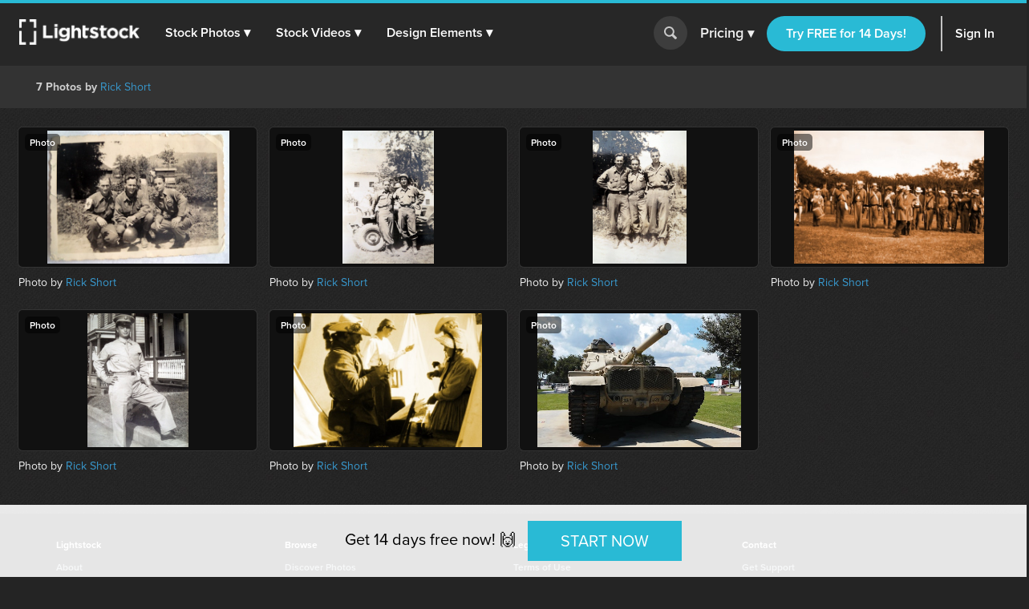

--- FILE ---
content_type: text/html; charset=utf-8
request_url: https://d1ltnstmohjmf1.cloudfront.net/users/rick-short/shoots/23065786
body_size: 12194
content:
<!DOCTYPE html>
<!--[if lte IE 7]> <html class="ie7"> <![endif]-->
<!--[if IE 8]> <html class="ie8"> <![endif]-->
<!--[if IE 9]> <html class="ie9"> <![endif]-->
<!--[if !IE]> ><! <![endif]-->
<html style='scroll-behavior: smooth;'>
<!-- <![endif] -->
<head>
<meta charset='utf-8'>
<title>Shoot by Rick Short — Lightstock</title>
<meta content='width=device-width, initial-scale=1' name='viewport'>
<meta content='Faith-Based, Royalty­-Free Christian stock photos, stock vectors and stock footage. Use in your next web design, blog post, sermon slide or video' name='description'>
<link href='https://plus.google.com/+Lightstock/' rel='publisher'>
<link href='/favicon.png' rel='shortcut icon' type='image/x-icon'>
<link href='/apple-touch-icon.png' rel='apple-touch-icon'>

<link rel="stylesheet" media="all" href="https://assets.lightstock.com/assets/application-bootstrap3-30a9de1fa6e8c1bbfacee3107d8ff337bd62dcf22f15f2c8fc8360ffe403a735.css" />
<script src="https://assets.lightstock.com/assets/application-bootstrap3-4685e175b84cdc10b3a918ac9619dd756bcbeebfed45244e4edd993647ddac6f.js"></script>
<!-- NOT a fan of this. But I can't globally include it because it'd clash with the Stripe.js v2 library I use for affiliates. -->
<!-- This hack will have to stand until we funnel every last subscription endpoint into the pricing page. -->

<meta name="csrf-param" content="authenticity_token" />
<meta name="csrf-token" content="eebTjeRIx0MJeVQlmGt/kFEWQjB1rMPmfeJKsRNIfTGDOLZa5Z9wb7BZozT6T/QYGk2RgWC57WzntQxdPgMzrg==" />
<script src="//www.google.com/jsapi"></script>
<script src="https://assets.lightstock.com/assets/chartkick-4a9ee3f1513a7d00891676b8310ee38d9526e7b03eb80492c60919bf33cb7dba.js"></script>
<script src='//use.typekit.net/nny8zdq.js' type='text/javascript'></script>
<script>
  try{Typekit.load();}catch(e){}
</script>
<!--[if lt IE 9]>
<script src="https://html5shiv.googlecode.com/svn/trunk/html5.js" type="text/javascript"></script>
<script src="https://css3-mediaqueries-js.googlecode.com/svn/trunk/css3-mediaqueries.js" type="text/javascript"></script>
<![endif]-->
  <script>
    window.dataLayer = window.dataLayer || [];


    (function(w,d,s,l,i){w[l]=w[l]||[];w[l].push({'gtm.start':
    new Date().getTime(),event:'gtm.js'});var f=d.getElementsByTagName(s)[0],
    j=d.createElement(s),dl=l!='dataLayer'?'&l='+l:'';j.async=true;j.src=
    'https://analytics.lightstock.com/gtm.js?id='+i+dl;f.parentNode.insertBefore(j,f);
    })(window,document,'script','dataLayer','GTM-W5PT6QJ');
  </script>


<!-- Hotjar Tracking Code for www.lightstock.com -->
<script>
    (function(h,o,t,j,a,r){
        h.hj=h.hj||function(){(h.hj.q=h.hj.q||[]).push(arguments)};
        h._hjSettings={hjid:550000,hjsv:5};
        a=o.getElementsByTagName('head')[0];
        r=o.createElement('script');r.async=1;
        r.src=t+h._hjSettings.hjid+j+h._hjSettings.hjsv;
        a.appendChild(r);
    })(window,document,'//static.hotjar.com/c/hotjar-','.js?sv=');
</script>



</head>

<body class=' shoots media_items media_items-fluid'>
<script>
  try {
    
    if(window.location.href == 'https://www.lightstock.com' || window.location.href == 'https://www.lightstock.com/'){
      hj('trigger', 'homepage_logged_out');
    }
    
  } catch (error) {
    //DLog(error)
  }
</script>

<div id='fb-root'></div>



<header class='v2-header clearfix unlimited-membership-launch has-account'>
<div class='v2-header__section'>
<a class='v2-header__logo' href='/'>
<img alt='Lightstock' src='https://assets.lightstock.com/assets/logo/lightstock_logo@2x-90a4907c653c490cce9490fa2633dd3e488c3df128bf318e30b4460908390d7b.png'>
</a>
<button class='v2-header__menu-toggle js-menu-toggle'>
Menu
</button>
<nav class='v2-header__nav is-mobile-menu'>
<ul>
<li>
<span class='dropdown' role='button'>
<a href="/search?noteworthy_boost=6&amp;page=1&amp;per_page=60&amp;product_type=photo&amp;q=&amp;sort=trending">Stock Photos
<span class='dropdown-arrow'>▾</span>
</a><span class='no-link'>
Stock Photos
<span class='dropdown-arrow'>▾</span>
<a class="active-menu-link" href="/photos"><div></div>
</a></span>
</span>
<div class='v2-header__submenu is-wide recategorized' role='menu'>
<div class='v2-header__submenu__inner'>
<div class='v2-header__submenu__column'>
<div class='popular-search-header'>
Popular Searches
</div>
<ul>
<li>
<a href="/search?noteworthy_boost=6&amp;page=1&amp;per_page=60&amp;product_type=photo&amp;q=jesus&amp;sort=relevance"><i class='fa fa-search'></i>
Jesus
</a></li>
<li>
<a href="/search?noteworthy_boost=6&amp;page=1&amp;per_page=60&amp;product_type=photo&amp;q=bible&amp;sort=relevance"><i class='fa fa-search'></i>
Bible
</a></li>
<li>
<a href="/search?noteworthy_boost=6&amp;page=1&amp;per_page=60&amp;product_type=photo&amp;q=cross&amp;sort=relevance"><i class='fa fa-search'></i>
Cross
</a></li>
<li>
<a href="/search?noteworthy_boost=6&amp;page=1&amp;per_page=60&amp;product_type=photo&amp;q=communion&amp;sort=relevance"><i class='fa fa-search'></i>
Communion
</a></li>
<li>
<a href="/search?noteworthy_boost=6&amp;page=1&amp;per_page=60&amp;product_type=photo&amp;q=missions&amp;sort=relevance"><i class='fa fa-search'></i>
Missions
</a></li>
</ul>
</div>
<div class='v2-header__submenu__column'>
<div class='popular-search-header'>

</div>
<ul>
<li>
<a href="/search?noteworthy_boost=6&amp;page=1&amp;per_page=60&amp;product_type=photo&amp;q=worship&amp;sort=relevance"><i class='fa fa-search'></i>
Worship
</a></li>
<li>
<a href="/search?noteworthy_boost=6&amp;page=1&amp;per_page=60&amp;product_type=photo&amp;q=prayer&amp;sort=relevance"><i class='fa fa-search'></i>
Prayer
</a></li>
<li>
<a href="/search?noteworthy_boost=6&amp;page=1&amp;per_page=60&amp;product_type=photo&amp;q=small+groups&amp;sort=relevance"><i class='fa fa-search'></i>
Small groups
</a></li>
<li>
<a href="/search?noteworthy_boost=6&amp;page=1&amp;per_page=60&amp;product_type=photo&amp;q=technology&amp;sort=relevance"><i class='fa fa-search'></i>
Technology
</a></li>
<li>
<a href="/search?noteworthy_boost=6&amp;page=1&amp;per_page=60&amp;product_type=photo&amp;q=baptism&amp;sort=relevance"><i class='fa fa-search'></i>
Baptism
</a></li>
</ul>
</div>
<div class='v2-header__submenu__column'>
<div class='popular-search-header'>

</div>
<ul>
<li>
<a href="/search?noteworthy_boost=6&amp;page=1&amp;per_page=60&amp;product_type=photo&amp;q=church&amp;sort=relevance"><i class='fa fa-search'></i>
Church
</a></li>
<li>
<a href="/search?noteworthy_boost=6&amp;page=1&amp;per_page=60&amp;product_type=photo&amp;q=people&amp;sort=relevance"><i class='fa fa-search'></i>
People
</a></li>
<li>
<a href="/search?noteworthy_boost=6&amp;page=1&amp;per_page=60&amp;product_type=photo&amp;q=cross&amp;sort=relevance"><i class='fa fa-search'></i>
Cross
</a></li>
<li>
<a href="/search?noteworthy_boost=6&amp;page=1&amp;per_page=60&amp;product_type=photo&amp;q=New+Year&amp;sort=relevance"><i class='fa fa-search'></i>
New year
</a></li>
<li>
<a href="/search?noteworthy_boost=6&amp;page=1&amp;per_page=60&amp;product_type=photo&amp;q=kids&amp;sort=relevance"><i class='fa fa-search'></i>
Kids
</a></li>
</ul>
</div>
</div>
<div class='v2-header__submenu__footer recategorized'>
<ul class='clearfix'>
<li>
<a href="/noteworthy/photos"><i class='opacity-1'><svg class="inline-svg" xmlns="http://www.w3.org/2000/svg" viewBox="0 0 222.82 222.83">
  <path d="M221.87,107.73a7.63,7.63,0,0,0-3-3l-13.35-9.32a14.4,14.4,0,0,1-4.62-17.23l6.91-14.74a7.6,7.6,0,0,0-6.67-11.54l-16.23-1.4A14.38,14.38,0,0,1,172.3,37.9l-1.39-16.21A7.62,7.62,0,0,0,159.36,15l-14.74,6.9a14.37,14.37,0,0,1-17.22-4.61L118.08,3.94a7.6,7.6,0,0,0-13.33,0L95.42,17.3A14.37,14.37,0,0,1,78.2,21.91L63.46,15a7.6,7.6,0,0,0-11.54,6.67L50.52,37.9A14.36,14.36,0,0,1,37.91,50.51l-16.23,1.4A7.61,7.61,0,0,0,15,63.45l6.91,14.76a14.38,14.38,0,0,1-4.61,17.22L3.94,104.75a7.62,7.62,0,0,0-3,10.34,7.72,7.72,0,0,0,3,3l13.35,9.32a14.39,14.39,0,0,1,4.62,17.22L15,159.38a7.6,7.6,0,0,0,2.58,10.45,7.72,7.72,0,0,0,4.08,1.1l16.24,1.39a14.38,14.38,0,0,1,12.61,12.61l1.39,16.23a7.62,7.62,0,0,0,11.55,6.67l14.74-6.91a14.41,14.41,0,0,1,17.23,4.61l9.32,13.35a7.6,7.6,0,0,0,10.34,3,7.51,7.51,0,0,0,3-3l9.32-13.35a14.38,14.38,0,0,1,17.23-4.61l14.74,6.9a7.62,7.62,0,0,0,11.55-6.67l1.39-16.22a14.39,14.39,0,0,1,12.61-12.58L201.14,171a7.62,7.62,0,0,0,6.67-11.55l-6.89-14.78a14.37,14.37,0,0,1,4.61-17.22l13.35-9.31A7.63,7.63,0,0,0,221.87,107.73Zm-67.14,53.53H134.85l-46.15-65v65H68.09V64.46H89.28l44.84,62.7V64.46h20.61Z"/>
</svg>
</i>
New & Noteworthy
</a></li>
<li>
<a href="/trending/photos"><i class='fa fa-heart'></i>
Trending
</a></li>
<li><a href="/photos">View All &gt;</a></li>
</ul>
</div>
</div>
</li>
<li>
<span class='dropdown' role='button'>
<a href="/search?noteworthy_boost=6&amp;page=1&amp;per_page=60&amp;product_type=video&amp;q=&amp;sort=trending">Stock Videos
<span class='dropdown-arrow'>▾</span>
</a><span class='no-link'>
Stock Videos
<span class='dropdown-arrow'>▾</span>
<a class="active-menu-link" href="/video"><div></div>
</a></span>
</span>
<div class='v2-header__submenu is-wide recategorized' role='menu'>
<div class='v2-header__submenu__inner'>
<div class='v2-header__submenu__column'>
<div class='popular-search-header'>
Popular Searches
</div>
<ul>
<li>
<a href="/search?noteworthy_boost=6&amp;page=1&amp;per_page=60&amp;product_type=video&amp;q=jesus&amp;sort=relevance"><i class='fa fa-search'></i>
Jesus
</a></li>
<li>
<a href="/search?noteworthy_boost=6&amp;page=1&amp;per_page=60&amp;product_type=video&amp;q=worship&amp;sort=relevance"><i class='fa fa-search'></i>
Worship
</a></li>
<li>
<a href="/search?noteworthy_boost=6&amp;page=1&amp;per_page=60&amp;product_type=video&amp;q=time+lapse&amp;sort=relevance"><i class='fa fa-search'></i>
Time lapse
</a></li>
<li>
<a href="/search?noteworthy_boost=6&amp;page=1&amp;per_page=60&amp;product_type=video&amp;q=bible&amp;sort=relevance"><i class='fa fa-search'></i>
Bible
</a></li>
<li>
<a href="/search?noteworthy_boost=6&amp;page=1&amp;per_page=60&amp;product_type=video&amp;q=praying&amp;sort=relevance"><i class='fa fa-search'></i>
Praying
</a></li>
</ul>
</div>
<div class='v2-header__submenu__column'>
<div class='popular-search-header'>

</div>
<ul>
<li>
<a href="/search?noteworthy_boost=6&amp;page=1&amp;per_page=60&amp;product_type=video&amp;q=nature&amp;sort=relevance"><i class='fa fa-search'></i>
Nature
</a></li>
<li>
<a href="/search?noteworthy_boost=6&amp;page=1&amp;per_page=60&amp;product_type=video&amp;q=small+groups&amp;sort=relevance"><i class='fa fa-search'></i>
Small groups
</a></li>
<li>
<a href="/search?noteworthy_boost=6&amp;page=1&amp;per_page=60&amp;product_type=video&amp;q=family&amp;sort=relevance"><i class='fa fa-search'></i>
Family
</a></li>
<li>
<a href="/search?noteworthy_boost=6&amp;page=1&amp;per_page=60&amp;product_type=video&amp;q=technology&amp;sort=relevance"><i class='fa fa-search'></i>
Technology
</a></li>
<li>
<a href="/search?noteworthy_boost=6&amp;page=1&amp;per_page=60&amp;product_type=video&amp;q=baptism&amp;sort=relevance"><i class='fa fa-search'></i>
Baptism
</a></li>
</ul>
</div>
<div class='v2-header__submenu__column'>
<div class='popular-search-header'>

</div>
<ul>
<li>
<a href="/search?noteworthy_boost=6&amp;page=1&amp;per_page=60&amp;product_type=video&amp;q=church&amp;sort=relevance"><i class='fa fa-search'></i>
Church
</a></li>
<li>
<a href="/search?noteworthy_boost=6&amp;page=1&amp;per_page=60&amp;product_type=video&amp;q=aerial&amp;sort=relevance"><i class='fa fa-search'></i>
Aerial
</a></li>
<li>
<a href="/search?noteworthy_boost=6&amp;page=1&amp;per_page=60&amp;product_type=video&amp;q=cross&amp;sort=relevance"><i class='fa fa-search'></i>
Cross
</a></li>
<li>
<a href="/search?noteworthy_boost=6&amp;page=1&amp;per_page=60&amp;product_type=video&amp;q=kids&amp;sort=relevance"><i class='fa fa-search'></i>
Kids
</a></li>
<li>
<a href="/search?noteworthy_boost=6&amp;page=1&amp;per_page=60&amp;product_type=video&amp;q=New+Year&amp;sort=relevance"><i class='fa fa-search'></i>
New year
</a></li>
</ul>
</div>
</div>
<div class='v2-header__submenu__footer recategorized'>
<ul class='clearfix'>
<li>
<a href="/noteworthy/videos"><i class='opacity-1'><svg class="inline-svg" xmlns="http://www.w3.org/2000/svg" viewBox="0 0 222.82 222.83">
  <path d="M221.87,107.73a7.63,7.63,0,0,0-3-3l-13.35-9.32a14.4,14.4,0,0,1-4.62-17.23l6.91-14.74a7.6,7.6,0,0,0-6.67-11.54l-16.23-1.4A14.38,14.38,0,0,1,172.3,37.9l-1.39-16.21A7.62,7.62,0,0,0,159.36,15l-14.74,6.9a14.37,14.37,0,0,1-17.22-4.61L118.08,3.94a7.6,7.6,0,0,0-13.33,0L95.42,17.3A14.37,14.37,0,0,1,78.2,21.91L63.46,15a7.6,7.6,0,0,0-11.54,6.67L50.52,37.9A14.36,14.36,0,0,1,37.91,50.51l-16.23,1.4A7.61,7.61,0,0,0,15,63.45l6.91,14.76a14.38,14.38,0,0,1-4.61,17.22L3.94,104.75a7.62,7.62,0,0,0-3,10.34,7.72,7.72,0,0,0,3,3l13.35,9.32a14.39,14.39,0,0,1,4.62,17.22L15,159.38a7.6,7.6,0,0,0,2.58,10.45,7.72,7.72,0,0,0,4.08,1.1l16.24,1.39a14.38,14.38,0,0,1,12.61,12.61l1.39,16.23a7.62,7.62,0,0,0,11.55,6.67l14.74-6.91a14.41,14.41,0,0,1,17.23,4.61l9.32,13.35a7.6,7.6,0,0,0,10.34,3,7.51,7.51,0,0,0,3-3l9.32-13.35a14.38,14.38,0,0,1,17.23-4.61l14.74,6.9a7.62,7.62,0,0,0,11.55-6.67l1.39-16.22a14.39,14.39,0,0,1,12.61-12.58L201.14,171a7.62,7.62,0,0,0,6.67-11.55l-6.89-14.78a14.37,14.37,0,0,1,4.61-17.22l13.35-9.31A7.63,7.63,0,0,0,221.87,107.73Zm-67.14,53.53H134.85l-46.15-65v65H68.09V64.46H89.28l44.84,62.7V64.46h20.61Z"/>
</svg>
</i>
New & Noteworthy
</a></li>
<li>
<a href="/trending/videos"><i class='fa fa-heart'></i>
Trending
</a></li>
<li>
<a href="/search?noteworthy_boost=6&amp;page=1&amp;per_page=60&amp;product_type=video&amp;q=&amp;resolution%5B4k_or_higher%5D=1&amp;sort=relevance"><i class='fa fa-filter'></i>
4K
</a></li>
<li>
<a href="/video">View All &gt;</a>
</li>
</ul>
</div>
</div>
</li>
<li>
<span class='dropdown' role='button'>
<a href="/search?noteworthy_boost=6&amp;page=1&amp;per_page=60&amp;product_type=design+element&amp;q=&amp;sort=trending">Design Elements
<span class='dropdown-arrow'>▾</span>
</a><span class='no-link'>
Design Elements
<span class='dropdown-arrow'>▾</span>
<a class="active-menu-link" href="/search?noteworthy_boost=6&amp;page=1&amp;per_page=60&amp;product_type=design+element&amp;q=&amp;sort=trending"><div></div>
</a></span>
</span>
<div class='v2-header__submenu is-wide recategorized' role='menu'>
<div class='v2-header__submenu__inner'>
<div class='v2-header__submenu__column'>
<div class='popular-search-header background-darkergray'>Sub Types</div>
<ul class='background-darkergray'>
<li>
<a href="/search?noteworthy_boost=6&amp;page=1&amp;per_page=60&amp;product_categories%5Bobjects%5D=1&amp;product_type=design+element&amp;q=&amp;sort=trending"><img class='navbar-svg' src='https://assets.lightstock.com/assets/header/svgs/design_elements-dddff86364ca615b772d6842dce035b29d623f18e45a0993140f8b5d419613d2.svg'>
Objects
</a></li>
<li>
<a href="/search?noteworthy_boost=6&amp;page=1&amp;per_page=60&amp;product_categories%5Bbackgrounds%5D=1&amp;product_type=design+element&amp;q=&amp;sort=trending"><img class='navbar-svg' src='https://assets.lightstock.com/assets/header/svgs/vector_scenes-a50ff754e0f395a5ed5d417c1fb2f35aada93c7797437a41d81ba3dc38bdfbc5.svg'>
Backgrounds
</a></li>
<li>
<a href="/search?noteworthy_boost=6&amp;page=1&amp;per_page=60&amp;product_categories%5Bvector+art%5D=1&amp;product_type=design+element&amp;q=&amp;sort=trending"><svg class="inline-svg" xmlns="http://www.w3.org/2000/svg" viewBox="0 0 512 512"><!-- Font Awesome Free 5.15.4 by @fontawesome - https://fontawesome.com License - https://fontawesome.com/license/free (Icons: CC BY 4.0, Fonts: SIL OFL 1.1, Code: MIT License) --><path d="M512 128V32c0-17.67-14.33-32-32-32h-96c-17.67 0-32 14.33-32 32H160c0-17.67-14.33-32-32-32H32C14.33 0 0 14.33 0 32v96c0 17.67 14.33 32 32 32v192c-17.67 0-32 14.33-32 32v96c0 17.67 14.33 32 32 32h96c17.67 0 32-14.33 32-32h192c0 17.67 14.33 32 32 32h96c17.67 0 32-14.33 32-32v-96c0-17.67-14.33-32-32-32V160c17.67 0 32-14.33 32-32zm-96-64h32v32h-32V64zM64 64h32v32H64V64zm32 384H64v-32h32v32zm352 0h-32v-32h32v32zm-32-96h-32c-17.67 0-32 14.33-32 32v32H160v-32c0-17.67-14.33-32-32-32H96V160h32c17.67 0 32-14.33 32-32V96h192v32c0 17.67 14.33 32 32 32h32v192z"/></svg>
Vector Art
</a></li>
<li>
<a href="/search?noteworthy_boost=6&amp;page=1&amp;per_page=60&amp;product_categories%5Btexture+overlays%5D=1&amp;product_type=design+element&amp;q=&amp;sort=trending"><svg class="inline-svg" version="1.1" xmlns="http://www.w3.org/2000/svg" x="0px" y="0px" viewBox="0 0 100 100" style="fill: white;">
<path d="M79.2,12.4c-0.4,0-0.8-0.1-1.2-0.3C68.4,7.1,60.1,5,50.1,5c-9.9,0-19.4,2.4-27.9,7.1c-1.2,0.6-2.7,0.2-3.4-1
	c-0.7-1.2-0.2-2.8,1-3.4C29.1,2.6,39.3,0,50.1,0c10.7,0,20,2.4,30.2,7.6c1.3,0.6,1.7,2.1,1.1,3.3C80.9,11.9,80.1,12.4,79.2,12.4
	L79.2,12.4z M7.4,38.6c-0.5,0-1-0.2-1.5-0.5c-1.2-0.8-1.4-2.3-0.6-3.5c5-7,11.3-12.5,18.8-16.3c15.7-8.1,35.9-8.2,51.7-0.1
	c7.5,3.9,13.8,9.3,18.8,16.3c0.8,1.1,0.6,2.7-0.6,3.5c-1.2,0.8-2.7,0.6-3.5-0.6c-4.5-6.3-10.2-11.3-17-14.7
	c-14.4-7.3-32.8-7.3-47.1,0.1c-6.8,3.5-12.5,8.5-17.1,14.8C9,38.3,8.2,38.6,7.4,38.6L7.4,38.6z M38.7,98.9c-0.7,0-1.3-0.2-1.8-0.8
	c-4.4-4.3-6.7-7.1-10.1-13.2c-3.5-6.1-5.3-13.6-5.3-21.7c0-14.9,12.7-26.9,28.4-26.9c15.6,0,28.4,12.1,28.4,26.9
	c0,1.4-1.1,2.5-2.5,2.5c-1.4,0-2.5-1.1-2.5-2.5c0-12.1-10.5-21.9-23.4-21.9c-12.9,0-23.4,9.8-23.4,21.9c0,7.2,1.6,13.8,4.7,19.2
	c3.2,5.8,5.4,8.2,9.3,12.1c1,1,1,2.6,0,3.6C40,98.7,39.4,99,38.7,98.9L38.7,98.9z M74.7,89.7c-6,0-11.2-1.5-15.5-4.4
	C51.7,80.2,47.2,72,47.2,63.3c0-1.4,1.1-2.5,2.5-2.5c1.4,0,2.5,1.1,2.5,2.5c0,7.1,3.6,13.7,9.7,17.8c3.6,2.4,7.7,3.5,12.7,3.5
	c1.2,0,3.2-0.1,5.2-0.5c1.4-0.2,2.7,0.7,2.9,2.1c0.2,1.4-0.7,2.7-2.1,2.9C77.9,89.6,75.4,89.7,74.7,89.7L74.7,89.7z M64.6,100
	c-0.2,0-0.4-0.1-0.7-0.1c-8-2.2-13.2-5.1-18.7-10.5c-7-6.9-10.9-16.2-10.9-26.1c0-8.1,6.9-14.7,15.4-14.7s15.4,6.6,15.4,14.7
	c0,5.3,4.7,9.7,10.4,9.7s10.4-4.4,10.4-9.7c0-18.9-16.3-34.2-36.4-34.2c-14.2,0-27.3,7.9-33.1,20.2c-2,4.1-3,8.8-3,14
	c0,3.9,0.4,10.1,3.4,18.1c0.5,1.3-0.1,2.8-1.5,3.2c-1.3,0.5-2.8-0.2-3.2-1.4C10,76.6,8.8,70.1,8.8,63.3c0-6,1.2-11.4,3.4-16.2
	c6.7-14,21.5-23,37.7-23c22.8,0,41.4,17.5,41.4,39.1c0,8.1-6.9,14.7-15.4,14.7s-15.4-6.6-15.4-14.7c0-5.4-4.7-9.7-10.4-9.7
	s-10.4,4.3-10.4,9.7c0,8.6,3.3,16.6,9.4,22.6c4.8,4.7,9.3,7.3,16.4,9.2c1.4,0.3,2.1,1.8,1.8,3.1C66.7,99.3,65.7,100,64.6,100
	L64.6,100z"/>
</svg>

Texture Overlays
</a></li>
<li>
<a href="/search?noteworthy_boost=6&amp;page=1&amp;per_page=60&amp;product_categories%5Bmockups%5D=1&amp;product_type=design+element&amp;q=&amp;sort=trending"><i class='fa fa-edit'></i>
Mockups
</a></li>
</ul>
</div>
<div class='v2-header__submenu__column'>
<div class='popular-search-header'>Filters</div>
<ul>
<li>
<a href="/search?noteworthy_boost=6&amp;page=1&amp;per_page=60&amp;product_categories%5Bicons%5D=1&amp;product_type=design+element&amp;q=&amp;sort=relevance"><i class='fa fa-filter'></i>
Icons
</a></li>
<li>
<a href="/search?noteworthy_boost=6&amp;page=1&amp;per_page=60&amp;product_categories%5Bborders%5D=1&amp;product_type=design+element&amp;q=&amp;sort=relevance"><i class='fa fa-filter'></i>
Borders
</a></li>
<li>
<a href="/search?noteworthy_boost=6&amp;page=1&amp;per_page=60&amp;product_categories%5Bpatterns%5D=1&amp;product_type=design+element&amp;q=&amp;sort=relevance"><i class='fa fa-filter'></i>
Patterns
</a></li>
<li>
<a href="/search?noteworthy_boost=6&amp;page=1&amp;per_page=60&amp;product_categories%5Bframes%5D=1&amp;product_type=design+element&amp;q=&amp;sort=relevance"><i class='fa fa-filter'></i>
Frames
</a></li>
<li>
<a href="/search?noteworthy_boost=6&amp;page=1&amp;per_page=60&amp;product_categories%5Btypography%5D=1&amp;product_type=design+element&amp;q=&amp;sort=relevance"><i class='fa fa-filter'></i>
Typography
</a></li>
</ul>
</div>
<div class='v2-header__submenu__column'>
<div class='popular-search-header'>Popular Searches</div>
<ul>
<li>
<a href="/search?noteworthy_boost=6&amp;page=1&amp;per_page=60&amp;product_type=design+element&amp;q=cross&amp;sort=relevance"><i class='fa fa-search'></i>
Cross
</a></li>
<li>
<a href="/search?noteworthy_boost=6&amp;page=1&amp;per_page=60&amp;product_type=design+element&amp;q=texture&amp;sort=relevance"><i class='fa fa-search'></i>
Texture
</a></li>
<li>
<a href="/search?noteworthy_boost=6&amp;page=1&amp;per_page=60&amp;product_type=design+element&amp;q=hand+drawn&amp;sort=relevance"><i class='fa fa-search'></i>
Hand drawn
</a></li>
<li>
<a href="/search?noteworthy_boost=6&amp;page=1&amp;per_page=60&amp;product_type=design+element&amp;q=kids&amp;sort=relevance"><i class='fa fa-search'></i>
Kids
</a></li>
<li>
<a href="/search?noteworthy_boost=6&amp;page=1&amp;per_page=60&amp;product_type=design+element&amp;q=scripture&amp;sort=relevance"><i class='fa fa-search'></i>
Scripture
</a></li>
</ul>
</div>
</div>
<div class='v2-header__submenu__footer recategorized'>
<ul class='clearfix'>
<li>
<a href="/noteworthy/design%20elements"><i class='opacity-1'><svg class="inline-svg" xmlns="http://www.w3.org/2000/svg" viewBox="0 0 222.82 222.83">
  <path d="M221.87,107.73a7.63,7.63,0,0,0-3-3l-13.35-9.32a14.4,14.4,0,0,1-4.62-17.23l6.91-14.74a7.6,7.6,0,0,0-6.67-11.54l-16.23-1.4A14.38,14.38,0,0,1,172.3,37.9l-1.39-16.21A7.62,7.62,0,0,0,159.36,15l-14.74,6.9a14.37,14.37,0,0,1-17.22-4.61L118.08,3.94a7.6,7.6,0,0,0-13.33,0L95.42,17.3A14.37,14.37,0,0,1,78.2,21.91L63.46,15a7.6,7.6,0,0,0-11.54,6.67L50.52,37.9A14.36,14.36,0,0,1,37.91,50.51l-16.23,1.4A7.61,7.61,0,0,0,15,63.45l6.91,14.76a14.38,14.38,0,0,1-4.61,17.22L3.94,104.75a7.62,7.62,0,0,0-3,10.34,7.72,7.72,0,0,0,3,3l13.35,9.32a14.39,14.39,0,0,1,4.62,17.22L15,159.38a7.6,7.6,0,0,0,2.58,10.45,7.72,7.72,0,0,0,4.08,1.1l16.24,1.39a14.38,14.38,0,0,1,12.61,12.61l1.39,16.23a7.62,7.62,0,0,0,11.55,6.67l14.74-6.91a14.41,14.41,0,0,1,17.23,4.61l9.32,13.35a7.6,7.6,0,0,0,10.34,3,7.51,7.51,0,0,0,3-3l9.32-13.35a14.38,14.38,0,0,1,17.23-4.61l14.74,6.9a7.62,7.62,0,0,0,11.55-6.67l1.39-16.22a14.39,14.39,0,0,1,12.61-12.58L201.14,171a7.62,7.62,0,0,0,6.67-11.55l-6.89-14.78a14.37,14.37,0,0,1,4.61-17.22l13.35-9.31A7.63,7.63,0,0,0,221.87,107.73Zm-67.14,53.53H134.85l-46.15-65v65H68.09V64.46H89.28l44.84,62.7V64.46h20.61Z"/>
</svg>
</i>
New & Noteworthy
</a></li>
<li>
<a href="/trending/design%20elements"><i class='fa fa-heart'></i>
Trending
</a></li>
<li><a href="/search?noteworthy_boost=6&amp;page=1&amp;per_page=60&amp;product_type=design+element&amp;q=&amp;sort=trending">View All &gt;</a></li>
</ul>
</div>
</div>
</li>
</ul>
</nav>
</div>
<form action='/search' class='v2-header__search dropdown-search is-mobile-menu' role='search'>
<div class='dropdown-search-box'>
<div class='dropdown-search-box-input'>
<input id='q' name='q' placeholder='I&#39;m looking for...' value=''>
<button class='go' type='submit' value=''></button>
</div>
<div class='dropdown-popular-search'>
<div class='popular-search-header'>Popular Searches:</div>
<div class='popular-searches'>
<a href="/search?noteworthy_boost=6&amp;page=1&amp;per_page=60&amp;q=jesus&amp;sort=relevance"><i class='fa fa-search'></i>
Jesus
</a><a href="/search?noteworthy_boost=6&amp;page=1&amp;per_page=60&amp;q=church&amp;sort=relevance"><i class='fa fa-search'></i>
Church
</a><a href="/search?noteworthy_boost=6&amp;page=1&amp;per_page=60&amp;q=communion&amp;sort=relevance"><i class='fa fa-search'></i>
Communion
</a><a href="/search?noteworthy_boost=6&amp;page=1&amp;per_page=60&amp;q=kids&amp;sort=relevance"><i class='fa fa-search'></i>
Kids
</a><a href="/search?noteworthy_boost=6&amp;page=1&amp;per_page=60&amp;q=community&amp;sort=relevance"><i class='fa fa-search'></i>
Community
</a><a href="/search?noteworthy_boost=6&amp;page=1&amp;per_page=60&amp;q=New+Year&amp;sort=relevance"><i class='fa fa-search'></i>
New year
</a></div>
</div>
</div>
<button class='go dropdown-search-button' type='button'></button>
<div class='dropdown-search-arrow'>&#9650;</div>
</form>
<script>
  (function() {
    $('button.dropdown-search-button').on('click', function() {
      $('.dropdown-search-box, .dropdown-search-arrow, .dropdown-search-button').toggleClass('active-search-box');
      return $('.dropdown-search-box input').focus();
    });
  
  }).call(this);
</script>
<div class='v2-header__section is-flex is-mobile-menu account updateable' data-update-path='/users/full_width_account_menu?homepage_mode=false&amp;source_controller=shoots'>

</div>
</header>



<div class='main container-fluid'>
<div class='row'>
<div class='col-md-12'>
<div class='v2-alerts'>




</div>


<nav class='navbar navbar-default' id='search_results_filter_navbar'>
<div class='container-fluid'>
<div class='collapse navbar-collapse'>
<p class='navbar-text'>
<strong>
7 Photos
by
</strong>
<a href="/users/rick-short">Rick Short</a>
</p>
</div>
</div>
</nav>
<div class='content'>
<noscript>
<div class='alert alert-danger center'>
<p>JavaScript is not enabled. For a better Lightstock experience please enable JavaScript.</p>
<p>Here are <a href="http://www.enable-javascript.com/" target="_blank">instructions to enable JavaScript in your web browser</a>.</p>
</div>
</noscript>
<div class='product__tiles clearfix' id='floating_squares_c48af7be'>
<div class='product__tile' data-id='543095' data-live data-media-type='photo' data-preview-image-height='375' data-preview-image-url='https://d113wk4ga3f0l0.cloudfront.net/c?o=[base64]&amp;s=e09407ddce27ba809731ec8ee81da227553498bd' data-preview-image-width='512' id='floating_square_box_0'>
<div class='product__tile__image__container'>
<a class='product__tile__image thumbnail-hover-trigger' data-id='543095' data-live data-media-type='photo' data-preview-image-height='375' data-preview-image-url='https://d113wk4ga3f0l0.cloudfront.net/c?o=[base64]&amp;s=e09407ddce27ba809731ec8ee81da227553498bd' data-preview-image-width='512' href='/photos/vintage-world-war-ii-photograph' id='floating_square_box_0' style='background-image: url(&quot;https://lightstock.imgix.net/3%2F113395%2F20180528171251%2F000000_World-War-2-Daddy-Henry.jpg?ixlib=rails-3.0.2&amp;w=500&amp;h=500&amp;fit=clip&amp;fm=pjpg&amp;q=75&amp;page=1&amp;s=8c46923fa139855d8b00cf925ec2652f&quot;)'></a>
<span class='product__tile__type'>
Photo
</span>
<div class='floating_square_hover_data'>
<div class='product__tile__actions'>
<a class='clickable product__tile__like favoritable' href='#like-photo'>
<i class='fa fa-heart favorite-icon-543095'></i>
</a>
<a class='clickable product__tile__add' href='#add-to-board'>
<i class='fa fa-plus'></i>
</a>
<a class="clickable product__tile__camera" href="/users/rick-short/shoots/23065786"><i class='fa fa-camera'></i>
</a></div>
<a class="product__tile__comp clickable" rel="nofollow" href="/photos/vintage-world-war-ii-photograph/download_comp">Download Comp</a>
</div>
</div>
<div class='product__tile__content'>
<span class='product__tile__author'>
Photo by <a href="/users/rick-short">Rick Short</a>
</span>
</div>
</div>

<div class='product__tile' data-id='543103' data-live data-media-type='photo' data-preview-image-height='512' data-preview-image-url='https://d113wk4ga3f0l0.cloudfront.net/c?o=[base64]&amp;s=b6f6ed94aaed5a6110f629480973a4f64ca37609' data-preview-image-width='353' id='floating_square_box_1'>
<div class='product__tile__image__container'>
<a class='product__tile__image thumbnail-hover-trigger' data-id='543103' data-live data-media-type='photo' data-preview-image-height='512' data-preview-image-url='https://d113wk4ga3f0l0.cloudfront.net/c?o=[base64]&amp;s=b6f6ed94aaed5a6110f629480973a4f64ca37609' data-preview-image-width='353' href='/photos/vintage-wwii-soldier-photograph' id='floating_square_box_1' style='background-image: url(&quot;https://lightstock.imgix.net/3%2F113395%2F20180528172030%2F000000_WW2-Soldiers.jpg?ixlib=rails-3.0.2&amp;w=500&amp;h=500&amp;fit=clip&amp;fm=pjpg&amp;q=75&amp;page=1&amp;s=b0038547ab846c92499bef869243bfaa&quot;)'></a>
<span class='product__tile__type'>
Photo
</span>
<div class='floating_square_hover_data'>
<div class='product__tile__actions'>
<a class='clickable product__tile__like favoritable' href='#like-photo'>
<i class='fa fa-heart favorite-icon-543103'></i>
</a>
<a class='clickable product__tile__add' href='#add-to-board'>
<i class='fa fa-plus'></i>
</a>
<a class="clickable product__tile__camera" href="/users/rick-short/shoots/23065786"><i class='fa fa-camera'></i>
</a></div>
<a class="product__tile__comp clickable" rel="nofollow" href="/photos/vintage-wwii-soldier-photograph/download_comp">Download Comp</a>
</div>
</div>
<div class='product__tile__content'>
<span class='product__tile__author'>
Photo by <a href="/users/rick-short">Rick Short</a>
</span>
</div>
</div>

<div class='product__tile' data-id='543096' data-live data-media-type='photo' data-preview-image-height='512' data-preview-image-url='https://d113wk4ga3f0l0.cloudfront.net/c?o=[base64]&amp;s=d09fc5b52f81097112c43abfbc1cd58152a796a4' data-preview-image-width='360' id='floating_square_box_2'>
<div class='product__tile__image__container'>
<a class='product__tile__image thumbnail-hover-trigger' data-id='543096' data-live data-media-type='photo' data-preview-image-height='512' data-preview-image-url='https://d113wk4ga3f0l0.cloudfront.net/c?o=[base64]&amp;s=d09fc5b52f81097112c43abfbc1cd58152a796a4' data-preview-image-width='360' href='/photos/vintage-wwii-photograph' id='floating_square_box_2' style='background-image: url(&quot;https://lightstock.imgix.net/3%2F113395%2F20180528171251%2F000003_WW2-pals.jpg?ixlib=rails-3.0.2&amp;w=500&amp;h=500&amp;fit=clip&amp;fm=pjpg&amp;q=75&amp;page=1&amp;s=6d6526178739aefacb1e83738cc3d3d8&quot;)'></a>
<span class='product__tile__type'>
Photo
</span>
<div class='floating_square_hover_data'>
<div class='product__tile__actions'>
<a class='clickable product__tile__like favoritable' href='#like-photo'>
<i class='fa fa-heart favorite-icon-543096'></i>
</a>
<a class='clickable product__tile__add' href='#add-to-board'>
<i class='fa fa-plus'></i>
</a>
<a class="clickable product__tile__camera" href="/users/rick-short/shoots/23065786"><i class='fa fa-camera'></i>
</a></div>
<a class="product__tile__comp clickable" rel="nofollow" href="/photos/vintage-wwii-photograph/download_comp">Download Comp</a>
</div>
</div>
<div class='product__tile__content'>
<span class='product__tile__author'>
Photo by <a href="/users/rick-short">Rick Short</a>
</span>
</div>
</div>

<div class='product__tile' data-id='543109' data-live data-media-type='photo' data-preview-image-height='359' data-preview-image-url='https://d113wk4ga3f0l0.cloudfront.net/c?o=[base64]&amp;s=f15a0e36a4629e740c9f4101c52472a5008b5834' data-preview-image-width='512' id='floating_square_box_3'>
<div class='product__tile__image__container'>
<a class='product__tile__image thumbnail-hover-trigger' data-id='543109' data-live data-media-type='photo' data-preview-image-height='359' data-preview-image-url='https://d113wk4ga3f0l0.cloudfront.net/c?o=[base64]&amp;s=f15a0e36a4629e740c9f4101c52472a5008b5834' data-preview-image-width='512' href='/photos/confederate-army-soldiers' id='floating_square_box_3' style='background-image: url(&quot;https://lightstock.imgix.net/3%2F113395%2F20180528172556%2F000001_Confederate-Army.jpg?ixlib=rails-3.0.2&amp;w=500&amp;h=500&amp;fit=clip&amp;fm=pjpg&amp;q=75&amp;page=1&amp;s=9d9f5952c96cfd7c9fe4b3a44a8200ad&quot;)'></a>
<span class='product__tile__type'>
Photo
</span>
<div class='floating_square_hover_data'>
<div class='product__tile__actions'>
<a class='clickable product__tile__like favoritable' href='#like-photo'>
<i class='fa fa-heart favorite-icon-543109'></i>
</a>
<a class='clickable product__tile__add' href='#add-to-board'>
<i class='fa fa-plus'></i>
</a>
<a class="clickable product__tile__camera" href="/users/rick-short/shoots/23065786"><i class='fa fa-camera'></i>
</a></div>
<a class="product__tile__comp clickable" rel="nofollow" href="/photos/confederate-army-soldiers/download_comp">Download Comp</a>
</div>
</div>
<div class='product__tile__content'>
<span class='product__tile__author'>
Photo by <a href="/users/rick-short">Rick Short</a>
</span>
</div>
</div>

<div class='product__tile' data-id='543098' data-live data-media-type='photo' data-preview-image-height='512' data-preview-image-url='https://d113wk4ga3f0l0.cloudfront.net/c?o=[base64]&amp;s=fe9f0eda6b8d59b93565b0c6698e74fa025108f2' data-preview-image-width='387' id='floating_square_box_4'>
<div class='product__tile__image__container'>
<a class='product__tile__image thumbnail-hover-trigger' data-id='543098' data-live data-media-type='photo' data-preview-image-height='512' data-preview-image-url='https://d113wk4ga3f0l0.cloudfront.net/c?o=[base64]&amp;s=fe9f0eda6b8d59b93565b0c6698e74fa025108f2' data-preview-image-width='387' href='/photos/vintage-wwii-soldier' id='floating_square_box_4' style='background-image: url(&quot;https://lightstock.imgix.net/3%2F113395%2F20180528171251%2F000002_WW2-Oficer.JPG?ixlib=rails-3.0.2&amp;w=500&amp;h=500&amp;fit=clip&amp;fm=pjpg&amp;q=75&amp;page=1&amp;s=51562c00d893ddbd1e24b64462acd04b&quot;)'></a>
<span class='product__tile__type'>
Photo
</span>
<div class='floating_square_hover_data'>
<div class='product__tile__actions'>
<a class='clickable product__tile__like favoritable' href='#like-photo'>
<i class='fa fa-heart favorite-icon-543098'></i>
</a>
<a class='clickable product__tile__add' href='#add-to-board'>
<i class='fa fa-plus'></i>
</a>
<a class="clickable product__tile__camera" href="/users/rick-short/shoots/23065786"><i class='fa fa-camera'></i>
</a></div>
<a class="product__tile__comp clickable" rel="nofollow" href="/photos/vintage-wwii-soldier/download_comp">Download Comp</a>
</div>
</div>
<div class='product__tile__content'>
<span class='product__tile__author'>
Photo by <a href="/users/rick-short">Rick Short</a>
</span>
</div>
</div>

<div class='product__tile' data-id='543108' data-live data-media-type='photo' data-preview-image-height='365' data-preview-image-url='https://d113wk4ga3f0l0.cloudfront.net/c?o=[base64]&amp;s=6c020eaab0dd3091891e0b0121eb17ae343758c7' data-preview-image-width='512' id='floating_square_box_5'>
<div class='product__tile__image__container'>
<a class='product__tile__image thumbnail-hover-trigger' data-id='543108' data-live data-media-type='photo' data-preview-image-height='365' data-preview-image-url='https://d113wk4ga3f0l0.cloudfront.net/c?o=[base64]&amp;s=6c020eaab0dd3091891e0b0121eb17ae343758c7' data-preview-image-width='512' href='/photos/confederate-army-soldiers-and-nurse' id='floating_square_box_5' style='background-image: url(&quot;https://lightstock.imgix.net/3%2F113395%2F20180528172556%2F000000_Confederate-Army-Soldiers-and-Nurse.jpg?ixlib=rails-3.0.2&amp;w=500&amp;h=500&amp;fit=clip&amp;fm=pjpg&amp;q=75&amp;page=1&amp;s=70cab56349e1b050900dd00003a9efeb&quot;)'></a>
<span class='product__tile__type'>
Photo
</span>
<div class='floating_square_hover_data'>
<div class='product__tile__actions'>
<a class='clickable product__tile__like favoritable' href='#like-photo'>
<i class='fa fa-heart favorite-icon-543108'></i>
</a>
<a class='clickable product__tile__add' href='#add-to-board'>
<i class='fa fa-plus'></i>
</a>
<a class="clickable product__tile__camera" href="/users/rick-short/shoots/23065786"><i class='fa fa-camera'></i>
</a></div>
<a class="product__tile__comp clickable" rel="nofollow" href="/photos/confederate-army-soldiers-and-nurse/download_comp">Download Comp</a>
</div>
</div>
<div class='product__tile__content'>
<span class='product__tile__author'>
Photo by <a href="/users/rick-short">Rick Short</a>
</span>
</div>
</div>

<div class='product__tile' data-id='649862' data-live data-media-type='photo' data-preview-image-height='337' data-preview-image-url='https://d113wk4ga3f0l0.cloudfront.net/c?o=[base64]&amp;s=9dca0d8648a0db2ad3c3a8bf1d05c3b033590f50' data-preview-image-width='512' id='floating_square_box_6'>
<div class='product__tile__image__container'>
<a class='product__tile__image thumbnail-hover-trigger' data-id='649862' data-live data-media-type='photo' data-preview-image-height='337' data-preview-image-url='https://d113wk4ga3f0l0.cloudfront.net/c?o=[base64]&amp;s=9dca0d8648a0db2ad3c3a8bf1d05c3b033590f50' data-preview-image-width='512' href='/photos/army-tank-3f85724a-3793-4d2c-9160-2678d7ca8841' id='floating_square_box_6' style='background-image: url(&quot;https://lightstock.imgix.net/3%2F113395%2F20190710020346%2F000003_War-and-Peacetime.jpg?ixlib=rails-3.0.2&amp;w=500&amp;h=500&amp;fit=clip&amp;fm=pjpg&amp;q=75&amp;page=1&amp;s=988b27a927c3e6a079b583e3017b4f28&quot;)'></a>
<span class='product__tile__type'>
Photo
</span>
<div class='floating_square_hover_data'>
<div class='product__tile__actions'>
<a class='clickable product__tile__like favoritable' href='#like-photo'>
<i class='fa fa-heart favorite-icon-649862'></i>
</a>
<a class='clickable product__tile__add' href='#add-to-board'>
<i class='fa fa-plus'></i>
</a>
<a class="clickable product__tile__camera" href="/users/rick-short/shoots/23065786"><i class='fa fa-camera'></i>
</a></div>
<a class="product__tile__comp clickable" rel="nofollow" href="/photos/army-tank-3f85724a-3793-4d2c-9160-2678d7ca8841/download_comp">Download Comp</a>
</div>
</div>
<div class='product__tile__content'>
<span class='product__tile__author'>
Photo by <a href="/users/rick-short">Rick Short</a>
</span>
</div>
</div>

</div>
<div class='row'>
<div class='col-sm-12 text-center'>

</div>
</div>

<div class='modal modal-alpha preview-modal'>
<div class='modal-body'>
<a class='preview-url' href=''>
<img class='hide' src=''>
<video autoplay='autoplay' class='hide video-js vjs-default-skin' height='288' id='videojs_modal' loop='loop' muted='muted' preload='auto' width='512'></video>
</a>
<div class='preloader'></div>
</div>
<script>
  window.preview_modal = new $.Lightstock.PreviewModal();
</script>
</div>

<div aria_labelledby='gridSystemModalLabel' class='modal fade blue-modal center-vertically header-shadow' data-url='/boards/add_media_item_form' id='addToBoardModal' role='dialog' tabindex='-1'>
<div class='modal-dialog modal-sm' role='document'>
<div class='modal-content'>
<div class='modal-body'>
<i class='fa fa-spin fa-cog'></i>
</div>
</div>
</div>
</div>

<script>
  new $.Lightstock.ProductTilesView("floating_squares_c48af7be", {
    dimOnUnfavorite: false
  });
</script>

</div>

</div>
</div>
</div>
<footer class='v2-footer'>
<div class='container'>
<div class='v2-footer__col'>
<h3>
Lightstock
</h3>
<nav class='v2-footer__nav'>
<ul>
<li>
<a href="/about">About</a>
</li>
<li>
<a data-toggle="modal" href="/users/sign_up#signUp">Create a Free Account</a>
</li>
<li>
<a href="/free-trial">Try FREE for 14 Days!</a>
</li>
<li>
<a href='https://lightstock.zendesk.com/hc/en-us' target='_blank'>
Support
</a>
</li>
<li>
<a href="/api/documentation">Lightstock API</a>
</li>
<li>
<a href="/request_invitation">Interested in Contributing?</a>
</li>
</ul>
</nav>
</div>
<div class='v2-footer__col'>
<h3>
Browse
</h3>
<nav class='v2-footer__nav'>
<ul>
<li>
<a href="/photos">Discover Photos</a>
</li>
<li>
<a href="/video">Discover Footage</a>
</li>
<li>
<a href="/most_popular">Most Popular</a>
</li>
<li>
<a href="/trending/all">Trending</a>
</li>
<li>
<a href="/noteworthy">New &amp; Noteworthy</a>
</li>
</ul>
</nav>
</div>
<div class='v2-footer__col'>
<h3>
Legal
</h3>
<nav class='v2-footer__nav'>
<ul>
<li>
<a href="/legal#terms">Terms of Use</a>
</li>
<li>
<a href="/legal#privacy">Privacy Policy</a>
</li>
<li>
<a href="/partner_agreement">Contributor Agreement</a>
</li>
</ul>
</nav>
<h3>
Share
</h3>
<nav class='v2-footer__nav'>
<ul>
<li>
<a class='v2-footer__nav__social v2-footer__twitter' href='http://www.twitter.com/lightstock' target='_blank'>
Follow us on Twitter
</a>
</li>
<li>
<a class='v2-footer__nav__social v2-footer__facebook' href='http://www.facebook.com/LightStockPhoto' target='_blank'>
Join us on Facebook
</a>
</li>
<li>
<a class='v2-footer__nav__social v2-footer__instagram' href='https://www.instagram.com/lightstock/' target='_blank'>
Follow Us on Instagram
</a>
</li>
</ul>
</nav>
</div>
<div class='v2-footer__col'>
<h3>
Contact
</h3>
<nav class='v2-footer__nav'>
<ul>
<li>
<a href="/support">Get Support</a>
</li>
<li>
<span>
Customer Support
</span>
<a encode="javascript" href="mailto:info@lightstock.com">info@lightstock.com</a>
</li>
<li>
<span>
Partner Support
</span>
<a encode="javascript" href="mailto:partners@lightstock.com">Partners@lightstock.com</a>
</li>
<li>
<span>
Feedback
</span>
<a encode="javascript" href="mailto:hello@lightstock.com?subject=Lightstock%20Customer%20Feedback">hello@lightstock.com</a>
</li>
</ul>
</nav>
</div>
<div class='v2-footer__bottom'>
<span class='v2-footer__copyright'>
Copyright 2026 Igniter Co. All Rights Reserved
</span>
</div>
</div>
</footer>
<div class='v2-footer__blue clearfix'>
<div class='container'>
<div class='v2-footer__blue__content'>
<h3>
Want to contribute?
</h3>
<p>
Join Lightstock as a photographer, designer, or filmmaker.
</p>
</div>
<a class="v2-footer__blue__cta" href="/request_invitation">Learn More</a>
</div>
</div>
<!--[if IE]>
<script>
  $(function(){
    $('input, textarea').placeholder();
  })
</script>
<![endif]-->
<script id="IntercomSettingsScriptTag">window.intercomSettings = {"app_id":"2iejcp4w","session_duration":300000};(function(){var w=window;var ic=w.Intercom;if(typeof ic==="function"){ic('reattach_activator');ic('update',intercomSettings);}else{var d=document;var i=function(){i.c(arguments)};i.q=[];i.c=function(args){i.q.push(args)};w.Intercom=i;function l(){var s=d.createElement('script');s.type='text/javascript';s.async=true;s.src='https://widget.intercom.io/widget/2iejcp4w';var x=d.getElementsByTagName('script')[0];x.parentNode.insertBefore(s,x);}if(w.attachEvent){w.attachEvent('onload',l);}else{w.addEventListener('load',l,false);}};})()</script>



<div class='footer_promo_bar'>
Get 14 days free now! 🙌 &nbsp;
<a class="btn cta-button btn-blue" href="/free-trial">START NOW</a>
</div>

<div class='modal sign-up-modal blue-modal fade center-vertically large-headers' id='signUp'>
<div class='modal-dialog'>
<div class='modal-content'>
<div class='modal-body'>
<button class='close' data-dismiss='modal' type='button'>×</button>
<div class='row' style='padding-top: 2em; padding-bottom: 3em;'>
<div class='col-md-8 col-md-offset-2'>
<h2 class='strong'>Real Quick...</h2>
<h3 class='strong'>Create your account</h3>
<form class="simple_form form-vertical" id="new_user" novalidate="novalidate" action="https://www.lightstock.com/users" accept-charset="UTF-8" data-remote="true" method="post"><input name="utf8" type="hidden" value="&#x2713;" autocomplete="off" /><div class='row' style='padding-top: 1em; padding-bottom: 1em;'>
<div class='col-md-12'>
<div class="control-group email optional user_email"><div class="controls"><input class="string email optional form-control" placeholder="Email Address" type="email" value="" name="user[email]" id="user_email" /></div></div>
<input value="f" placeholder="John" style="display:none !important" tabindex="-1" autocomplete="off" aria-hidden="true" type="text" name="user[fname]" id="user_fname" />
<input value="l" placeholder="Smith" style="display:none !important" tabindex="-1" autocomplete="off" aria-hidden="true" type="text" name="user[lname]" id="user_lname" />
</div>
</div>
<div class='row' style='padding-bottom: 1em;'>
<div class='col-md-12'>
<div class="control-group password optional user_password"><div class="controls"><input class="password optional form-control" placeholder="Password" type="password" name="user[password]" id="user_password" /></div></div>
</div>
</div>
<div class='row' style='padding-bottom: 1em;'>
<div class='col-md-12'>
<div class="control-group password optional user_password_confirmation"><div class="controls"><input class="password optional form-control" placeholder="Confirm Password" type="password" name="user[password_confirmation]" id="user_password_confirmation" /></div></div>
</div>
</div>
<div class='row' style='padding-bottom: 1em;'>
<div class='col-md-10 col-md-offset-1 text-left'>
<label class="checkbox" for="user_accepted_terms_at"><input type="checkbox" name="accepted_terms_at" id="user_accepted_terms_at" value="1" />
<div class='white'>
I agree to Lightstock's
<u>
<a class='white' href='legal#terms' target='_blank'>Terms of Service</a>
</u>
and
<u>
<a class='white' href='legal#privacy' target='_blank'>Privacy Policy.</a>
</u>
</div>
</label></div>
</div>
<div class='row' style='padding-top: 1em; padding-bottom: 1em;'>
<div class='col-md-12 text-center'>
<script src="https://www.recaptcha.net/recaptcha/api.js" async defer ></script>
<div data-sitekey="6LdfNu4aAAAAACvnV0_aNcah2vMOAgCWoI_JOQ4w" class="g-recaptcha "></div>
          <noscript>
            <div>
              <div style="width: 302px; height: 422px; position: relative;">
                <div style="width: 302px; height: 422px; position: absolute;">
                  <iframe
                    src="https://www.recaptcha.net/recaptcha/api/fallback?k=6LdfNu4aAAAAACvnV0_aNcah2vMOAgCWoI_JOQ4w"
                    name="ReCAPTCHA"
                    style="width: 302px; height: 422px; border-style: none; border: 0; overflow: hidden;">
                  </iframe>
                </div>
              </div>
              <div style="width: 300px; height: 60px; border-style: none;
                bottom: 12px; left: 25px; margin: 0px; padding: 0px; right: 25px;
                background: #f9f9f9; border: 1px solid #c1c1c1; border-radius: 3px;">
                <textarea id="g-recaptcha-response" name="g-recaptcha-response"
                  class="g-recaptcha-response"
                  style="width: 250px; height: 40px; border: 1px solid #c1c1c1;
                  margin: 10px 25px; padding: 0px; resize: none;">
                </textarea>
              </div>
            </div>
          </noscript>

<input type="submit" name="commit" value="Create Account" class="btn btn btn-white btn-large btn-pill" data-disable-with="Create User" />
</div>
</div>
<div class='row' style='padding-bottom: 1em;'>
<div class='col-md-12 text-center'>
<a class="signin btn-flat" data-toggle="modal" href="/users/sign_in#signIn">Already have an account?</a>
</div>
</div>
</form></div>
</div>
</div>
</div>
</div>
</div>
<script>
  (function() {
    var display_signup_errors, original_value, successful_signup;
  
    original_value = null;
  
    jQuery(function() {
      $("#signUp").modal({
        show: false
      }).on('show.bs.modal', function() {
        return $("#signIn").modal('hide');
      });
      return $("#signUp form").bind('ajax:beforeSend', function(event, data, status, xhr) {
        original_value = $("#signUp form input[type='submit']").val();
        return $("#signUp form input[type='submit']").attr('disabled', 'disabled').val("Processing...");
      }).bind('ajax:success', function(event, data, status, xhr) {
        $("#signUp form .control-group").removeClass("error").find('.help-inline').remove();
        if (!$.isEmptyObject(data.errors)) {
          return display_signup_errors(data.errors);
        } else if (data.email = $("#signUp form input#user_email").val()) {
          return successful_signup();
        }
      }).bind('ajax:failure', function(event, data, status, xhr) {
        return alert("Failed to submit. Please try again");
      });
    });
  
    display_signup_errors = function(errors) {
      $.each(errors, function(field) {
        if (0 < $("#signUp form input#user_" + field).length) {
          $("#signUp form input#user_" + field).parent('.control-group').addClass('error');
          return $("#signUp form input#user_" + field).after('<span class="help-inline">' + errors[field][0] + '</span>');
        }
      });
      return $("#signUp form input[type='submit']").removeAttr('disabled').val(original_value);
    };
  
    successful_signup = function() {
      if (typeof window.after_sign_up_or_in === 'function') {
        return window.after_sign_up_or_in();
      } else {
        return location.reload(true);
      }
    };
  
  }).call(this);
</script>

<div class='modal sign-in-modal blue-modal fade center-vertically large-headers unlimited-blue-modal' id='signIn'>
<div class='modal-dialog'>
<div class='modal-content'>
<div class='modal-body'>
<button class='close' data-dismiss='modal' type='button'>×</button>
<div class='row' style='padding-top: 4em; padding-bottom: 4em;'>
<div class='col-md-8 col-md-offset-2'>
<h2 class='strong' style='margin-bottom: .8em'>Welcome Back!</h2>
<script>
  window.signInURL      = "https://www.lightstock.com/users/sign_in";
  window.signInGuestURL = "https://www.lightstock.com/sign_in_from_guest_user";
</script>
<form class="simple_form form-vertical" id="signin_form" novalidate="novalidate" action="https://www.lightstock.com/users/sign_in" accept-charset="UTF-8" data-remote="true" method="post"><input name="utf8" type="hidden" value="&#x2713;" autocomplete="off" /><div class='row' style='padding-bottom: 1em;'>
<div class='col-md-12'>
<div class="control-group email optional user_email"><div class="controls"><input class="string email optional form-control" autofocus="autofocus" placeholder="your@email.com" type="email" value="" name="user[email]" id="user_email" /></div></div>
</div>
</div>
<div class='row' style='padding-bottom: 1em;'>
<div class='col-md-12'>
<div class="control-group password optional user_password"><div class="controls"><input class="password optional form-control" placeholder="password" type="password" name="user[password]" id="user_password" /></div></div>
</div>
</div>
<div class='row' style='padding-bottom: 1em;'>
<div class='col-md-10 col-md-offset-1 text-left'>
<label class="checkbox" for="user_remember_me"><input name="user[remember_me]" type="hidden" value="0" autocomplete="off" /><input type="checkbox" value="1" checked="checked" name="user[remember_me]" id="user_remember_me" />
Remember Me
</label></div>
</div>
<div class='row' style='padding-bottom: 1em;'>
<div class='col-md-12 text-center'>
<input type="submit" name="commit" value="Sign In" class="btn btn btn-white btn-large btn-pill" data-disable-with="Create User" />
<br>
<br>
<a class="white" style="font-size: 0.8em" href="/users/password/new">Forgot your password?</a>
</div>
</div>
<div class='row' style='padding-bottom: 1em;'>
<div class='col-md-12 text-center'>
<a class="signin btn-flat" data-toggle="modal" href="/users/sign_in#signUp">Need an account?</a>
</div>
</div>
<div class='row'>
<div class='col-md-12'>
<div class='welcome-icon'></div>
</div>
</div>
</form></div>
</div>
</div>
</div>
</div>
</div>
<script>
  (function() {
    var original_value;
  
    original_value = null;
  
    jQuery(function() {
      $("#signIn").modal({
        show: false
      }).on('show.bs.modal', function() {
        return $("#signUp").modal('hide');
      });
      return $("#signIn form").bind('ajax:beforeSend', function(event, data, status, xhr) {
        original_value = $("#signIn form input[type='submit']").val();
        $("#signIn form input[type='submit']").attr('disabled', 'disabled').val("Processing...");
        return $("#signIn form").find('.help-inline').remove();
      }).bind('ajax:complete', function(event, data, status, xhr) {
        if (401 === data.status) {
          $("#signIn form input#user_password").after('<span class="help-inline">' + data.responseText + '</span>');
          return $("#signIn form input[type='submit']").removeAttr('disabled').val(original_value);
        } else {
          if (typeof window.after_sign_up_or_in === 'function') {
            return window.after_sign_up_or_in();
          } else {
            return location.reload(true);
          }
        }
      });
    });
  
  }).call(this);
</script>

<div aria_labelledby='gridSystemModalLabel' class='modal fade blue-modal center-vertically large-headers header-shadow' id='shareModal' role='dialog' tabindex='-1'>
<div class='modal-dialog modal-sm' role='document'>
<div class='modal-content'>
<div class='modal-header'>
<h2 id='shareModalTitle'>
[]
</h2>
</div>
<div class='modal-body'>
<div class='share-buttons text-center'>
<div class='row'>
<div class='col-md-3'>
<div class='share-to-email'>
<a href='mailto:?subject=Check%20this%20out&amp;body=PAGEURL'><i class='fa fa-envelope fa-fw'></i><br>Email</a>
</div>
</div>
<div class='col-md-3'>
<div class='share-to-twitter'>
<a href='https://twitter.com/share?url=PAGEURL&amp;text=Check+This_Out' target='_blank'><i class='fa fa-twitter fa-fw'></i><br>Twitter</a>
</div>
</div>
<div class='col-md-3'>
<div class='share-to-facebook'>
<a href='https://www.facebook.com/sharer/sharer.php?u=PAGEURL' target='_blank'><i class='fa fa-facebook-square fa-fw'></i><br>Facebook</a>
</div>
</div>
<div class='col-md-3'>
<div class='share-to-pinterest'>
<a href='http://pinterest.com/pin/create/button/?url=PAGEURL' target='_blank'><i class='fa fa-pinterest fa-fw'></i><br>Pinterest</a>
</div>
</div>
</div>
</div>
</div>
</div>
</div>
</div>

<div class='new-subscription-modal-full-width subscribe-modal modal fade center-vertically' data-credit-card-information-subscriptions-path='/subscriptions/credit_card_information' data-new-subscription-path='/subscriptions/new' id='new-subscription-modal'>
<div class='modal-dialog'>
<div class='modal-content'>
<div class='modal-header no-border'>
<button class='close' data-dismiss='modal' type='button'>×</button>
</div>
<div class='modal-body'>
<div class='preloader'></div>
</div>
</div>
</div>
</div>


<script>
  (function() {
    $.Lightstock.UserIsSignedIn = false;
  
  }).call(this);
</script>
<script>
  $(function () {
    $('[data-toggle="tooltip"]').tooltip()
  })
</script>
</body>
</html>
